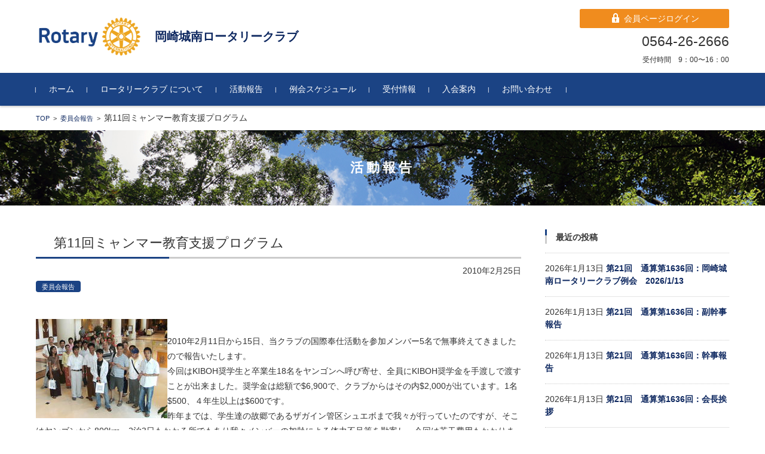

--- FILE ---
content_type: text/html; charset=UTF-8
request_url: https://okazaki-johnan-rc.net/committee/390/
body_size: 54800
content:


<!DOCTYPE html>
<html lang="ja">
<head>

<meta charset="UTF-8">
<meta name="viewport" content="width=device-width, initial-scale=1">
<link rel="profile" href="http://gmpg.org/xfn/11">
<link rel="pingback" href="https://okazaki-johnan-rc.net/wordpress/xmlrpc.php" />
<link rel="stylesheet" href="https://stackpath.bootstrapcdn.com/bootstrap/4.1.3/css/bootstrap.min.css" integrity="sha384-MCw98/SFnGE8fJT3GXwEOngsV7Zt27NXFoaoApmYm81iuXoPkFOJwJ8ERdknLPMO" crossorigin="anonymous">

<!-- Global site tag (gtag.js) - Google Analytics -->
<script async src="https://www.googletagmanager.com/gtag/js?id=G-G2DKSLB016"></script>
<script>
  window.dataLayer = window.dataLayer || [];
  function gtag(){dataLayer.push(arguments);}
  gtag('js', new Date());

  gtag('config', 'G-G2DKSLB016');
</script>

	
	
	
	<title>第11回ミャンマー教育支援プログラム &#8211; 岡崎城南ロータリークラブ</title>
<meta name='robots' content='max-image-preview:large' />
	<style>img:is([sizes="auto" i], [sizes^="auto," i]) { contain-intrinsic-size: 3000px 1500px }</style>
	<link rel="alternate" type="application/rss+xml" title="岡崎城南ロータリークラブ &raquo; フィード" href="https://okazaki-johnan-rc.net/feed/" />
<link rel="alternate" type="application/rss+xml" title="岡崎城南ロータリークラブ &raquo; コメントフィード" href="https://okazaki-johnan-rc.net/comments/feed/" />
<script type="text/javascript">
/* <![CDATA[ */
window._wpemojiSettings = {"baseUrl":"https:\/\/s.w.org\/images\/core\/emoji\/16.0.1\/72x72\/","ext":".png","svgUrl":"https:\/\/s.w.org\/images\/core\/emoji\/16.0.1\/svg\/","svgExt":".svg","source":{"concatemoji":"https:\/\/okazaki-johnan-rc.net\/wordpress\/wp-includes\/js\/wp-emoji-release.min.js?ver=6.8.3"}};
/*! This file is auto-generated */
!function(s,n){var o,i,e;function c(e){try{var t={supportTests:e,timestamp:(new Date).valueOf()};sessionStorage.setItem(o,JSON.stringify(t))}catch(e){}}function p(e,t,n){e.clearRect(0,0,e.canvas.width,e.canvas.height),e.fillText(t,0,0);var t=new Uint32Array(e.getImageData(0,0,e.canvas.width,e.canvas.height).data),a=(e.clearRect(0,0,e.canvas.width,e.canvas.height),e.fillText(n,0,0),new Uint32Array(e.getImageData(0,0,e.canvas.width,e.canvas.height).data));return t.every(function(e,t){return e===a[t]})}function u(e,t){e.clearRect(0,0,e.canvas.width,e.canvas.height),e.fillText(t,0,0);for(var n=e.getImageData(16,16,1,1),a=0;a<n.data.length;a++)if(0!==n.data[a])return!1;return!0}function f(e,t,n,a){switch(t){case"flag":return n(e,"\ud83c\udff3\ufe0f\u200d\u26a7\ufe0f","\ud83c\udff3\ufe0f\u200b\u26a7\ufe0f")?!1:!n(e,"\ud83c\udde8\ud83c\uddf6","\ud83c\udde8\u200b\ud83c\uddf6")&&!n(e,"\ud83c\udff4\udb40\udc67\udb40\udc62\udb40\udc65\udb40\udc6e\udb40\udc67\udb40\udc7f","\ud83c\udff4\u200b\udb40\udc67\u200b\udb40\udc62\u200b\udb40\udc65\u200b\udb40\udc6e\u200b\udb40\udc67\u200b\udb40\udc7f");case"emoji":return!a(e,"\ud83e\udedf")}return!1}function g(e,t,n,a){var r="undefined"!=typeof WorkerGlobalScope&&self instanceof WorkerGlobalScope?new OffscreenCanvas(300,150):s.createElement("canvas"),o=r.getContext("2d",{willReadFrequently:!0}),i=(o.textBaseline="top",o.font="600 32px Arial",{});return e.forEach(function(e){i[e]=t(o,e,n,a)}),i}function t(e){var t=s.createElement("script");t.src=e,t.defer=!0,s.head.appendChild(t)}"undefined"!=typeof Promise&&(o="wpEmojiSettingsSupports",i=["flag","emoji"],n.supports={everything:!0,everythingExceptFlag:!0},e=new Promise(function(e){s.addEventListener("DOMContentLoaded",e,{once:!0})}),new Promise(function(t){var n=function(){try{var e=JSON.parse(sessionStorage.getItem(o));if("object"==typeof e&&"number"==typeof e.timestamp&&(new Date).valueOf()<e.timestamp+604800&&"object"==typeof e.supportTests)return e.supportTests}catch(e){}return null}();if(!n){if("undefined"!=typeof Worker&&"undefined"!=typeof OffscreenCanvas&&"undefined"!=typeof URL&&URL.createObjectURL&&"undefined"!=typeof Blob)try{var e="postMessage("+g.toString()+"("+[JSON.stringify(i),f.toString(),p.toString(),u.toString()].join(",")+"));",a=new Blob([e],{type:"text/javascript"}),r=new Worker(URL.createObjectURL(a),{name:"wpTestEmojiSupports"});return void(r.onmessage=function(e){c(n=e.data),r.terminate(),t(n)})}catch(e){}c(n=g(i,f,p,u))}t(n)}).then(function(e){for(var t in e)n.supports[t]=e[t],n.supports.everything=n.supports.everything&&n.supports[t],"flag"!==t&&(n.supports.everythingExceptFlag=n.supports.everythingExceptFlag&&n.supports[t]);n.supports.everythingExceptFlag=n.supports.everythingExceptFlag&&!n.supports.flag,n.DOMReady=!1,n.readyCallback=function(){n.DOMReady=!0}}).then(function(){return e}).then(function(){var e;n.supports.everything||(n.readyCallback(),(e=n.source||{}).concatemoji?t(e.concatemoji):e.wpemoji&&e.twemoji&&(t(e.twemoji),t(e.wpemoji)))}))}((window,document),window._wpemojiSettings);
/* ]]> */
</script>
<style id='wp-emoji-styles-inline-css' type='text/css'>

	img.wp-smiley, img.emoji {
		display: inline !important;
		border: none !important;
		box-shadow: none !important;
		height: 1em !important;
		width: 1em !important;
		margin: 0 0.07em !important;
		vertical-align: -0.1em !important;
		background: none !important;
		padding: 0 !important;
	}
</style>
<link rel='stylesheet' id='contact-form-7-css' href='https://okazaki-johnan-rc.net/wordpress/wp-content/plugins/contact-form-7/includes/css/styles.css?ver=6.1.1' type='text/css' media='all' />
<link rel='stylesheet' id='fsvbasic-style-css' href='https://okazaki-johnan-rc.net/wordpress/wp-content/themes/fsvbasic/style.css?ver=6.8.3' type='text/css' media='all' />
<link rel='stylesheet' id='jquery-bxslider-styles-css' href='https://okazaki-johnan-rc.net/wordpress/wp-content/themes/fsvbasic/css/jquery.bxslider.css?ver=6.8.3' type='text/css' media='all' />
<link rel='stylesheet' id='fsvbasic-overwrite-css' href='https://okazaki-johnan-rc.net/wordpress/wp-content/themes/fsvbasic/css/overwrite.css?ver=6.8.3' type='text/css' media='all' />
<link rel='stylesheet' id='lightbox.min-css' href='https://okazaki-johnan-rc.net/wordpress/wp-content/themes/fsvbasic/css/lightbox.min.css?ver=6.8.3' type='text/css' media='all' />
<link rel='stylesheet' id='dashicons-css' href='https://okazaki-johnan-rc.net/wordpress/wp-includes/css/dashicons.min.css?ver=6.8.3' type='text/css' media='all' />
<script type="text/javascript" src="https://okazaki-johnan-rc.net/wordpress/wp-includes/js/jquery/jquery.min.js?ver=3.7.1" id="jquery-core-js"></script>
<script type="text/javascript" src="https://okazaki-johnan-rc.net/wordpress/wp-includes/js/jquery/jquery-migrate.min.js?ver=3.4.1" id="jquery-migrate-js"></script>
<script type="text/javascript" src="https://okazaki-johnan-rc.net/wordpress/wp-content/themes/fsvbasic/js/jquery.bxslider.min.js?ver=1" id="jquery-bxslider-js"></script>
<script type="text/javascript" src="https://okazaki-johnan-rc.net/wordpress/wp-content/themes/fsvbasic/js/responsive.js?ver=1" id="jquery-responsive-js"></script>
<script type="text/javascript" src="https://okazaki-johnan-rc.net/wordpress/wp-content/themes/fsvbasic/js/lightbox.min.js?ver=1" id="lightbox-js"></script>
<link rel="https://api.w.org/" href="https://okazaki-johnan-rc.net/wp-json/" /><link rel="alternate" title="JSON" type="application/json" href="https://okazaki-johnan-rc.net/wp-json/wp/v2/posts/390" /><link rel="EditURI" type="application/rsd+xml" title="RSD" href="https://okazaki-johnan-rc.net/wordpress/xmlrpc.php?rsd" />
<meta name="generator" content="WordPress 6.8.3" />
<link rel="canonical" href="https://okazaki-johnan-rc.net/committee/390/" />
<link rel='shortlink' href='https://okazaki-johnan-rc.net/?p=390' />
<link rel="alternate" title="oEmbed (JSON)" type="application/json+oembed" href="https://okazaki-johnan-rc.net/wp-json/oembed/1.0/embed?url=https%3A%2F%2Fokazaki-johnan-rc.net%2Fcommittee%2F390%2F" />
<link rel="alternate" title="oEmbed (XML)" type="text/xml+oembed" href="https://okazaki-johnan-rc.net/wp-json/oembed/1.0/embed?url=https%3A%2F%2Fokazaki-johnan-rc.net%2Fcommittee%2F390%2F&#038;format=xml" />

<style type="text/css">
/* Main Color */
#header-nav-area,
.nav-previous a::before,
.nav-next a::after,
.page-links > span,
.main-content-header .main-content-title::before,
.topmain-widget-area .widget-title::after,
.post-sitemap-list .widget-title::after,
.sidebar-left .widget-title::after,
.sidebar-right .widget-title::after,
.comments-title::after,
.comment-reply-title::after,
.widget_rss .widget-title .rss-widget-icon-link::after,
#wp-calendar caption,
#wp-calendar tfoot #prev a::before,
#wp-calendar tfoot #next a::before,
.widget_archive select[name=archive-dropdown],
.widget_categories select.postform,
.footer-copy-area,
a[rel*="category"],
#pagetop {
	background-color:;
}

#site-navigation ul li a:hover,
.menu-load-button a,
#header-menu-button button span,
.hw_link1 a::before,
.hw_link2 a::before,
.post-sitemap-list ul li::before,
.widget_archive ul li::before,
.widget_categories ul li::before,
.widget_nav_menu ul li::before,
.widget_pages ul li::before,
.widget_meta ul li::before,
.post-sitemap-list .children li::before,
.widget_nav_menu .sub-menu li::before,
.widget_pages .children li::before,
.widget_categories .children li::before,
#searchform::before {
	color:;
}

input[type="text"],
input[type="password"],
input[type="search"],
input[type="tel"],
input[type="url"],
input[type="email"],
input[type="number"],
textarea,
.site-header-area,
.page-links > span {
	border-color:;
}
/* Link Color */
a {
	color:;
}
/* Sub Light Color */
#site-navigation ul li a:hover,
input[type="text"],
input[type="password"],
input[type="search"],
input[type="tel"],
input[type="url"],
input[type="email"],
input[type="number"],
textarea {
	background-color:;
}

#wp-calendar td,
.topmain-welcome-area th,
.textwidget th,
.entry-content th,
.comment-content th,
.widget_framedtext {
	background-color:;
}
/* Main Text Color */
del,
body,
.meta-postdate a,
.page-links > a,
.main-content-header .main-content-title,
.topmain-widget-area .widget-title,
.widget_rss .widget-title .rsswidget,
.widget_framedtext .widget-title,
.topmain-welcome-area th a,
.textwidget th a,
.entry-content th a,
.comment-content th a {
	color:;
}
/* Line & Icon Color */
.mu_register h2,
.widget_recent_comments ul li::before,
.tagcloud a::before {
    color:;
}

hr,
a[rel*="tag"],
.page-links > a:hover,
.post-author {
	background-color:;
}

button,
input,
select,
textarea,
.header-title-only,
.header-title-area,
.header-image-area,
.main-content-area,
.topmain-welcome-area abbr,
.textwidget abbr,
.entry-content abbr,
.comment-content abbr,
.topmain-welcome-area dfn,
.textwidget dfn,
.entry-content dfn,
.comment-content dfn,
.topmain-welcome-area acronym,
.textwidget acronym,
.entry-content acronym,
.comment-content acronym,
.topmain-welcome-area table,
.textwidget table,
.entry-content table,
.comment-content table,
.topmain-welcome-area th,
.textwidget th,
.entry-content th,
.comment-content th,
.topmain-welcome-area td,
.textwidget td,
.entry-content td,
.comment-content td,
.page-links > a,
.nav-single,
.nav-previous a,
.nav-next a,
.comments-title,
.comment-reply-title,
article.comment,
.comment .children,
.nocomments,
.archive-post,
.widget,
.widget-title,
.post-sitemap-list .widget-title,
.post-sitemap-list ul li,
.widget_archive ul li,
.widget_categories ul li,
.widget_nav_menu ul li,
.widget_pages ul li,
.widget_meta ul li,
.widget_recent_entries ul li,
.widget_rss ul li,
.widget_recent_comments ul li,
.widget_tagposts ul li,
.widget_tagpages ul li,
.widget_catposts ul li,
.hw_link1,
.hw_link2,
.hw_link2 a,
.post-sitemap-list .children,
.widget_nav_menu .sub-menu,
.widget_pages .children,
.widget_categories .children,
.topmain-welcome-area pre,
.textwidget pre,
.entry-content pre,
.comment-content pre,
.main-content-header .main-content-title,
.topmain-widget-area .widget-title,
.post-sitemap-list .widget-title,
.sidebar-left .widget-title,
.sidebar-right .widget-title,
.comments-title,
.comment-reply-title {
	border-color:;
}
#wp-calendar th {
	background-color:;
}

#site-navigation ul li a,
a[rel*="category"],
a[rel*="tag"],
.page-links > span,
.nav-previous a::before,
.nav-next a::after,
.post-author,
.widget_rss .widget-title .rss-widget-icon-link::after,
.widget_archive select[name=archive-dropdown],
.widget_categories select.postform,
#wp-calendar caption,
#wp-calendar tfoot #prev a::before,
#wp-calendar tfoot #next a::before,
.footer-copy-area .footer-copy,
.footer-copy-area .footer-copy a,
#pagetop {
	color:;
}

#site-navigation div.menu,
#site-navigation ul li,
div.attachment img,
.wp-caption img,
img.main-tile,
img.alignleft,
img.alignright,
img.aligncenter,
img.alignnone,
.archive-post img {
	border-color:;
}
.topmain-welcome-area {
	background-image: radial-gradient( 20%, transparent 20%),radial-gradient( 20%, transparent 20%);
}

@-moz-document url-prefix() {

	.topmain-welcome-area{
		background-image: radial-gradient( 10%, transparent 10%),radial-gradient( 10%, transparent 10%);
	}

}
@media screen and (min-width:786px) {
	/* Main Color */
	#site-navigation div.menu > ul > li:hover li:hover > a,
	#site-navigation ul li:hover ul li ul li:hover > a  {
		color:;
	}

	.topmain-widget-area .widget_tagposts ul li .ex_tag_button,
	.topmain-widget-area .widget_tagpages ul li .ex_tag_button {
		background-color:;
	}

	#site-navigation ul li ul li a {
		border-color:;
	}
	/* Link Color */
	#site-navigation div.menu > ul > li:hover > a,
	#site-navigation ul li ul li ul li a,
	#site-navigation div.menu > ul > li:hover > ul > li {
		background-color:;
	}
	/* Sub Light Color */
	#site-navigation div.menu > ul > li:hover li:hover > a,
	#site-navigation ul li:hover ul li ul li:hover > a  {
		background-color:;
	}
	.footer-widget-area {
		background-color:;
	}
	.comments-area,
	.article-group,
	.post-sitemap-list ul,
	.widget_archive ul,
	.widget_categories ul,
	.widget_nav_menu ul,
	.widget_pages ul,
	.widget_meta ul,
	.widget_recent_entries ul,
	.widget_rss ul,
	.widget_recent_comments ul,
	.widget_tagposts ul,
	.widget_tagpages ul,
	.widget_catposts ul,
	.post-sitemap-list ul li:last-child,
	.widget_archive ul li:last-child,
	.widget_categories ul li:last-child,
	.widget_nav_menu ul li:last-child,
	.widget_pages ul li:last-child,
	.widget_meta ul li:last-child,
	.widget_recent_entries ul li:last-child,
	.widget_rss ul li:last-child,
	.widget_recent_comments ul li:last-child,
	.widget_tagposts ul li:last-child,
	.widget_tagpages ul li:last-child,
	.widget_catposts ul li:last-child,
	#footer-widget-area-1,
	#footer-widget-area-2,
	.widget_framedtext {
		border-color:;
	}
	#site-navigation div.menu > ul > li:hover > a,
	#site-navigation div.menu > ul > li::before,
	#site-navigation div.menu > ul > li:last-child::after,
	.topmain-widget-area .widget_tagposts ul li .ex_tag_button a,
	.topmain-widget-area .widget_tagpages ul li .ex_tag_button a {
		color:;
	}
}
</style>
<link rel="icon" href="https://okazaki-johnan-rc.net/wordpress/wp-content/uploads/2021/07/cropped-logo-1-32x32.png" sizes="32x32" />
<link rel="icon" href="https://okazaki-johnan-rc.net/wordpress/wp-content/uploads/2021/07/cropped-logo-1-192x192.png" sizes="192x192" />
<link rel="apple-touch-icon" href="https://okazaki-johnan-rc.net/wordpress/wp-content/uploads/2021/07/cropped-logo-1-180x180.png" />
<meta name="msapplication-TileImage" content="https://okazaki-johnan-rc.net/wordpress/wp-content/uploads/2021/07/cropped-logo-1-270x270.png" />


</head>

<body class="wp-singular post-template-default single single-post postid-390 single-format-standard wp-theme-fsvbasic column-2r custom-background-white">

<div id="layout">

<div id="page">

<div id="masthead" class="site-header-area" role="banner">

<div class="component-inner">

<div id="header-menu-button" class="menu-load-button">

<button id="button-toggle-menu">MENU<span class="dashicons dashicons-menu"></span></button>

</div><!-- #header-menu-button -->


<div id="header-title-area" class="header-title-area">
<a href="https://okazaki-johnan-rc.net/" rel="home"><img src="https://okazaki-johnan-rc.net/wordpress/wp-content/themes/fsvbasic/images/logo.png" class="site-title-img"></a>

<p class="site-title"><a href="https://okazaki-johnan-rc.net/" rel="home">岡崎城南ロータリークラブ</a></p>


</div><!-- #header-title-area -->

<div id="header-widget-area">


<p class="btn_h">
<a href="http://okazaki-johnan-rc.net/member/"><span><span class="dashicons dashicons-lock"></span> 会員ページログイン</span></a></p>

<p class="hw_text_large">0564-26-2666</p>
	<p class="hw_text">受付時間　9：00〜16：00</p>
</div><!-- #header-widget-area -->

</div><!-- .component-inner -->

</div><!-- #masthead -->

<div id="header-nav-area" class="navigation-area clear">

<div class="component-inner clear">

<a class="assistive-text" href="#content">コンテンツに移動</a>

<nav id="site-navigation" class="main-navigation" role="navigation">

<div class="menu"><ul id="menu-%e3%83%98%e3%83%83%e3%83%80%e3%83%bc" class="menu"><li id="menu-item-240" class="menu-item menu-item-type-custom menu-item-object-custom menu-item-home menu-item-240"><a href="https://okazaki-johnan-rc.net/">ホーム</a></li>
<li id="menu-item-101" class="menu-item menu-item-type-post_type menu-item-object-page menu-item-101"><a href="https://okazaki-johnan-rc.net/about/">ロータリークラブ について</a></li>
<li id="menu-item-100" class="menu-item menu-item-type-post_type menu-item-object-page menu-item-100"><a href="https://okazaki-johnan-rc.net/reports/">活動報告</a></li>
<li id="menu-item-99" class="menu-item menu-item-type-post_type menu-item-object-page menu-item-99"><a href="https://okazaki-johnan-rc.net/schedule/">例会スケジュール</a></li>
<li id="menu-item-98" class="menu-item menu-item-type-post_type menu-item-object-page menu-item-98"><a href="https://okazaki-johnan-rc.net/reception/">受付情報</a></li>
<li id="menu-item-97" class="menu-item menu-item-type-post_type menu-item-object-page menu-item-97"><a href="https://okazaki-johnan-rc.net/join/">入会案内</a></li>
<li id="menu-item-96" class="menu-item menu-item-type-post_type menu-item-object-page menu-item-96"><a href="https://okazaki-johnan-rc.net/contact/">お問い合わせ</a></li>
</ul></div>
</nav><!-- #site-navigation -->

</div><!-- .component-inner -->

</div><!-- #header-nav-area -->


<div id="main" class="main-content-area">
<div class="component-inner">
	
<div id="breadcrumb" class="main-breadcrumb">

<a href="https://okazaki-johnan-rc.net/" title="岡崎城南ロータリークラブ" rel="home">TOP</a>


		&nbsp;&gt;&nbsp;&nbsp;<a href="https://okazaki-johnan-rc.net/report/committee/">委員会報告</a>

		&nbsp;&gt;&nbsp;&nbsp;<span class="currentpage">第11回ミャンマー教育支援プログラム</span>

	
</div><!-- #breadcrumb -->

	</div>
<header class="main-content-header">

<h1 class="main-content-title">活動報告</h1>

</header><!-- .main-content-header -->
	
<div class="component-inner">

<div id="wrapbox" class="main-content-wrap">

<div id="primary" class="main-content-site" role="main">



<article id="post-390" class="individual-post post-390 post type-post status-publish format-standard hentry category-committee">

<header class="main-content-header">

<h1 class="post-title">第11回ミャンマー教育支援プログラム</h1>

<div class="entry-meta">

<p class="meta-postdate"><a href="https://okazaki-johnan-rc.net/committee/390/" title="10:54 AM" rel="bookmark"><time class="entry-date" datetime="2010-02-25T10:54:25+09:00">2010年2月25日</time></a></p><ul class="post-categories">
	<li><a href="https://okazaki-johnan-rc.net/report/committee/" rel="category tag">委員会報告</a></li></ul><span class="by-author"> by <span class="author vcard"><a class="url fn n" href="https://okazaki-johnan-rc.net/author/admin/" title="admin のすべての投稿を表示" rel="author">admin</a></span>.</span><div class="clear"></div>

</div><!-- .entry-meta -->

</header><!-- .main-content-header -->

<div class="entry-content">
	<p><a href="https://okazaki-johnan-rc.net/wordpress/wp-content/themes/fsvbasic/images/backup/wcsreport/DSCF0217.jpg"><img decoding="async" alt="DSCF0217.jpg" src="https://okazaki-johnan-rc.net/wordpress/wp-content/themes/fsvbasic/images/backup/wcsreport/DSCF0217-thumb.jpg" width="220" height="166" align="left" /></a><br />
2010年2月11日から15日、当クラブの国際奉仕活動を参加メンバー5名で無事終えてきましたので報告いたします。<br />
今回はKIBOH奨学生と卒業生18名をヤンゴンへ呼び寄せ、全員にKIBOH奨学金を手渡しで渡すことが出来ました。奨学金は総額で$6,900で、クラブからはその内$2,000が出ています。1名$500、４年生以上は$600です。<br />
昨年までは、学生達の故郷であるザガイン管区シュエボまで我々が行っていたのですが、そこはヤンゴンから800km、2泊3日もかかる所でもあり我々メンバーの加齢による体力不足等を勘案し、今回は若干費用もかかりましたが旧首都ヤンゴンに学生を招待しました。<br />
学生達は逆にヤンゴンへ来ることも楽しみにしていたようで高速バスで13時間も揺られながら楽しく来たようです。<br />
また、各学生の担当スポンサーの好意により本年で学生・卒業生全員にデジタルカメラを渡すことが出来ました。これで医学研修などに役立つことと思います。なお学生達はこのデジタルカメラには大変喜び、撮影操作などすぐに習得し、ＩＴ関係には強いようです。<br />
併せて、メンバーより募金でいただいた72,000円の図書購入費は、ヤンゴンで約800冊の図書が購入でき、今までに建設した5館の図書館KIBOHへ寄贈しました。尚、ご存じとは思いますが念のために、ミャンマーは軍事政権の国ですが当クラブの国際奉仕活動は、この軍事政権を支援しているのではなく、政治とは関係なく民間レベルの支援で我々の資金はその政権には全く渡っていないことを確認しています。以上、メンバー各位のご支援ご協力に感謝し、報告といたします。</p>
	
	
	
	
	
	
	
	
</div><!-- .entry-content -->

<div class="clear"></div>

<nav class="nav-single">

<div class="nav-previous"><a href="https://okazaki-johnan-rc.net/meeting/6635/" rel="prev">前の記事</a></div><!-- .nav-previous -->

<div class="nav-next"><a href="https://okazaki-johnan-rc.net/committee/391/" rel="next">次の記事</a></div><!-- .nav-next -->

</nav><!-- .nav-single -->

</article><!-- #post -->




</div><!-- #primary -->


</div><!-- #wrapbox -->


<div id="tertiary" class="sidebar-right">




		<aside id="recent-posts-8" class="widget widget_recent_entries">
		<h3 class="widget-title">最近の投稿</h3>
		<ul>
											<li>
					<a href="https://okazaki-johnan-rc.net/meeting/18835/">第21回　通算第1636回：岡崎城南ロータリークラブ例会　2026/1/13</a>
											<span class="post-date">2026年1月13日</span>
									</li>
											<li>
					<a href="https://okazaki-johnan-rc.net/news/18850/">第21回　通算第1636回：副幹事報告</a>
											<span class="post-date">2026年1月13日</span>
									</li>
											<li>
					<a href="https://okazaki-johnan-rc.net/organizer/18837/">第21回　通算第1636回：幹事報告</a>
											<span class="post-date">2026年1月13日</span>
									</li>
											<li>
					<a href="https://okazaki-johnan-rc.net/chairman/18839/">第21回　通算第1636回：会長挨拶</a>
											<span class="post-date">2026年1月13日</span>
									</li>
											<li>
					<a href="https://okazaki-johnan-rc.net/%e5%89%af%e5%b9%b9%e4%ba%8b%e5%a0%b1%e5%91%8a/18846/">第20回　通算第1635回：副幹事報告</a>
											<span class="post-date">2026年1月9日</span>
									</li>
					</ul>

		</aside><aside id="categories-5" class="widget widget_categories"><h3 class="widget-title">カテゴリー</h3>
			<ul>
					<li class="cat-item cat-item-1"><a href="https://okazaki-johnan-rc.net/report/news/">お知らせ <span class="articles_count">(11)</span></a>
</li>
	<li class="cat-item cat-item-51"><a href="https://okazaki-johnan-rc.net/report/%e3%82%ac%e3%83%90%e3%83%8a%e3%83%bc%e6%9c%88%e4%bf%a1/">ガバナー月信 <span class="articles_count">(89)</span></a>
</li>
	<li class="cat-item cat-item-52"><a href="https://okazaki-johnan-rc.net/report/%e3%83%8f%e3%82%a4%e3%83%a9%e3%82%a4%e3%83%88%e3%82%88%e3%81%ad%e3%82%84%e3%81%be/">ハイライトよねやま <span class="articles_count">(8)</span></a>
</li>
	<li class="cat-item cat-item-3"><a href="https://okazaki-johnan-rc.net/report/chairman/">会長報告 <span class="articles_count">(463)</span></a>
</li>
	<li class="cat-item cat-item-57"><a href="https://okazaki-johnan-rc.net/report/%e4%bc%9a%e9%95%b7%e5%b9%b9%e4%ba%8b%e6%87%87%e8%ab%87%e4%bc%9a/">会長幹事懇談会 <span class="articles_count">(1)</span></a>
</li>
	<li class="cat-item cat-item-50"><a href="https://okazaki-johnan-rc.net/report/meeting/">例会報告 <span class="articles_count">(777)</span></a>
</li>
	<li class="cat-item cat-item-58"><a href="https://okazaki-johnan-rc.net/report/%e5%89%af%e4%bc%9a%e9%95%b7%e5%a0%b1%e5%91%8a/">副会長報告 <span class="articles_count">(1)</span></a>
</li>
	<li class="cat-item cat-item-49"><a href="https://okazaki-johnan-rc.net/report/%e5%89%af%e5%b9%b9%e4%ba%8b%e5%a0%b1%e5%91%8a/">副幹事報告 <span class="articles_count">(93)</span></a>
</li>
	<li class="cat-item cat-item-6"><a href="https://okazaki-johnan-rc.net/report/club/">同好会報告 <span class="articles_count">(21)</span></a>
</li>
	<li class="cat-item cat-item-5"><a href="https://okazaki-johnan-rc.net/report/committee/">委員会報告 <span class="articles_count">(115)</span></a>
</li>
	<li class="cat-item cat-item-4"><a href="https://okazaki-johnan-rc.net/report/organizer/">幹事報告 <span class="articles_count">(489)</span></a>
</li>
	<li class="cat-item cat-item-56"><a href="https://okazaki-johnan-rc.net/report/%e8%b2%a1%e5%9b%a3%e5%ae%a4news/">財団室NEWS <span class="articles_count">(4)</span></a>
</li>
			</ul>

			</aside><aside id="archives-3" class="widget widget_archive"><h3 class="widget-title">アーカイブ</h3>		<label class="screen-reader-text" for="archives-dropdown-3">アーカイブ</label>
		<select id="archives-dropdown-3" name="archive-dropdown">
			
			<option value="">月を選択</option>
				<option value='https://okazaki-johnan-rc.net/date/2026/01/'> 2026年1月 &nbsp;(8)</option>
	<option value='https://okazaki-johnan-rc.net/date/2025/12/'> 2025年12月 &nbsp;(9)</option>
	<option value='https://okazaki-johnan-rc.net/date/2025/11/'> 2025年11月 &nbsp;(9)</option>
	<option value='https://okazaki-johnan-rc.net/date/2025/10/'> 2025年10月 &nbsp;(9)</option>
	<option value='https://okazaki-johnan-rc.net/date/2025/09/'> 2025年9月 &nbsp;(9)</option>
	<option value='https://okazaki-johnan-rc.net/date/2025/08/'> 2025年8月 &nbsp;(9)</option>
	<option value='https://okazaki-johnan-rc.net/date/2025/07/'> 2025年7月 &nbsp;(12)</option>
	<option value='https://okazaki-johnan-rc.net/date/2025/06/'> 2025年6月 &nbsp;(11)</option>
	<option value='https://okazaki-johnan-rc.net/date/2025/05/'> 2025年5月 &nbsp;(8)</option>
	<option value='https://okazaki-johnan-rc.net/date/2025/04/'> 2025年4月 &nbsp;(12)</option>
	<option value='https://okazaki-johnan-rc.net/date/2025/03/'> 2025年3月 &nbsp;(11)</option>
	<option value='https://okazaki-johnan-rc.net/date/2025/02/'> 2025年2月 &nbsp;(7)</option>
	<option value='https://okazaki-johnan-rc.net/date/2025/01/'> 2025年1月 &nbsp;(11)</option>
	<option value='https://okazaki-johnan-rc.net/date/2024/12/'> 2024年12月 &nbsp;(9)</option>
	<option value='https://okazaki-johnan-rc.net/date/2024/11/'> 2024年11月 &nbsp;(10)</option>
	<option value='https://okazaki-johnan-rc.net/date/2024/10/'> 2024年10月 &nbsp;(9)</option>
	<option value='https://okazaki-johnan-rc.net/date/2024/09/'> 2024年9月 &nbsp;(8)</option>
	<option value='https://okazaki-johnan-rc.net/date/2024/08/'> 2024年8月 &nbsp;(6)</option>
	<option value='https://okazaki-johnan-rc.net/date/2024/07/'> 2024年7月 &nbsp;(12)</option>
	<option value='https://okazaki-johnan-rc.net/date/2024/06/'> 2024年6月 &nbsp;(12)</option>
	<option value='https://okazaki-johnan-rc.net/date/2024/05/'> 2024年5月 &nbsp;(8)</option>
	<option value='https://okazaki-johnan-rc.net/date/2024/04/'> 2024年4月 &nbsp;(12)</option>
	<option value='https://okazaki-johnan-rc.net/date/2024/03/'> 2024年3月 &nbsp;(9)</option>
	<option value='https://okazaki-johnan-rc.net/date/2024/02/'> 2024年2月 &nbsp;(6)</option>
	<option value='https://okazaki-johnan-rc.net/date/2024/01/'> 2024年1月 &nbsp;(9)</option>
	<option value='https://okazaki-johnan-rc.net/date/2023/12/'> 2023年12月 &nbsp;(9)</option>
	<option value='https://okazaki-johnan-rc.net/date/2023/11/'> 2023年11月 &nbsp;(7)</option>
	<option value='https://okazaki-johnan-rc.net/date/2023/10/'> 2023年10月 &nbsp;(9)</option>
	<option value='https://okazaki-johnan-rc.net/date/2023/09/'> 2023年9月 &nbsp;(9)</option>
	<option value='https://okazaki-johnan-rc.net/date/2023/08/'> 2023年8月 &nbsp;(8)</option>
	<option value='https://okazaki-johnan-rc.net/date/2023/07/'> 2023年7月 &nbsp;(9)</option>
	<option value='https://okazaki-johnan-rc.net/date/2023/06/'> 2023年6月 &nbsp;(9)</option>
	<option value='https://okazaki-johnan-rc.net/date/2023/05/'> 2023年5月 &nbsp;(8)</option>
	<option value='https://okazaki-johnan-rc.net/date/2023/04/'> 2023年4月 &nbsp;(11)</option>
	<option value='https://okazaki-johnan-rc.net/date/2023/03/'> 2023年3月 &nbsp;(11)</option>
	<option value='https://okazaki-johnan-rc.net/date/2023/02/'> 2023年2月 &nbsp;(6)</option>
	<option value='https://okazaki-johnan-rc.net/date/2023/01/'> 2023年1月 &nbsp;(9)</option>
	<option value='https://okazaki-johnan-rc.net/date/2022/12/'> 2022年12月 &nbsp;(9)</option>
	<option value='https://okazaki-johnan-rc.net/date/2022/11/'> 2022年11月 &nbsp;(14)</option>
	<option value='https://okazaki-johnan-rc.net/date/2022/10/'> 2022年10月 &nbsp;(8)</option>
	<option value='https://okazaki-johnan-rc.net/date/2022/09/'> 2022年9月 &nbsp;(11)</option>
	<option value='https://okazaki-johnan-rc.net/date/2022/08/'> 2022年8月 &nbsp;(12)</option>
	<option value='https://okazaki-johnan-rc.net/date/2022/07/'> 2022年7月 &nbsp;(12)</option>
	<option value='https://okazaki-johnan-rc.net/date/2022/06/'> 2022年6月 &nbsp;(12)</option>
	<option value='https://okazaki-johnan-rc.net/date/2022/05/'> 2022年5月 &nbsp;(16)</option>
	<option value='https://okazaki-johnan-rc.net/date/2022/04/'> 2022年4月 &nbsp;(12)</option>
	<option value='https://okazaki-johnan-rc.net/date/2022/03/'> 2022年3月 &nbsp;(14)</option>
	<option value='https://okazaki-johnan-rc.net/date/2022/02/'> 2022年2月 &nbsp;(10)</option>
	<option value='https://okazaki-johnan-rc.net/date/2022/01/'> 2022年1月 &nbsp;(7)</option>
	<option value='https://okazaki-johnan-rc.net/date/2021/12/'> 2021年12月 &nbsp;(8)</option>
	<option value='https://okazaki-johnan-rc.net/date/2021/11/'> 2021年11月 &nbsp;(8)</option>
	<option value='https://okazaki-johnan-rc.net/date/2021/10/'> 2021年10月 &nbsp;(7)</option>
	<option value='https://okazaki-johnan-rc.net/date/2021/09/'> 2021年9月 &nbsp;(3)</option>
	<option value='https://okazaki-johnan-rc.net/date/2021/08/'> 2021年8月 &nbsp;(7)</option>
	<option value='https://okazaki-johnan-rc.net/date/2021/07/'> 2021年7月 &nbsp;(2)</option>
	<option value='https://okazaki-johnan-rc.net/date/2021/06/'> 2021年6月 &nbsp;(15)</option>
	<option value='https://okazaki-johnan-rc.net/date/2021/04/'> 2021年4月 &nbsp;(11)</option>
	<option value='https://okazaki-johnan-rc.net/date/2021/03/'> 2021年3月 &nbsp;(4)</option>
	<option value='https://okazaki-johnan-rc.net/date/2021/01/'> 2021年1月 &nbsp;(3)</option>
	<option value='https://okazaki-johnan-rc.net/date/2020/12/'> 2020年12月 &nbsp;(3)</option>
	<option value='https://okazaki-johnan-rc.net/date/2020/11/'> 2020年11月 &nbsp;(6)</option>
	<option value='https://okazaki-johnan-rc.net/date/2020/10/'> 2020年10月 &nbsp;(15)</option>
	<option value='https://okazaki-johnan-rc.net/date/2020/09/'> 2020年9月 &nbsp;(12)</option>
	<option value='https://okazaki-johnan-rc.net/date/2020/08/'> 2020年8月 &nbsp;(9)</option>
	<option value='https://okazaki-johnan-rc.net/date/2020/07/'> 2020年7月 &nbsp;(12)</option>
	<option value='https://okazaki-johnan-rc.net/date/2020/06/'> 2020年6月 &nbsp;(3)</option>
	<option value='https://okazaki-johnan-rc.net/date/2020/05/'> 2020年5月 &nbsp;(1)</option>
	<option value='https://okazaki-johnan-rc.net/date/2020/02/'> 2020年2月 &nbsp;(3)</option>
	<option value='https://okazaki-johnan-rc.net/date/2020/01/'> 2020年1月 &nbsp;(3)</option>
	<option value='https://okazaki-johnan-rc.net/date/2019/12/'> 2019年12月 &nbsp;(4)</option>
	<option value='https://okazaki-johnan-rc.net/date/2019/11/'> 2019年11月 &nbsp;(8)</option>
	<option value='https://okazaki-johnan-rc.net/date/2019/10/'> 2019年10月 &nbsp;(5)</option>
	<option value='https://okazaki-johnan-rc.net/date/2019/09/'> 2019年9月 &nbsp;(3)</option>
	<option value='https://okazaki-johnan-rc.net/date/2019/08/'> 2019年8月 &nbsp;(3)</option>
	<option value='https://okazaki-johnan-rc.net/date/2019/07/'> 2019年7月 &nbsp;(13)</option>
	<option value='https://okazaki-johnan-rc.net/date/2019/06/'> 2019年6月 &nbsp;(4)</option>
	<option value='https://okazaki-johnan-rc.net/date/2019/05/'> 2019年5月 &nbsp;(10)</option>
	<option value='https://okazaki-johnan-rc.net/date/2019/04/'> 2019年4月 &nbsp;(1)</option>
	<option value='https://okazaki-johnan-rc.net/date/2019/03/'> 2019年3月 &nbsp;(12)</option>
	<option value='https://okazaki-johnan-rc.net/date/2019/02/'> 2019年2月 &nbsp;(13)</option>
	<option value='https://okazaki-johnan-rc.net/date/2019/01/'> 2019年1月 &nbsp;(13)</option>
	<option value='https://okazaki-johnan-rc.net/date/2018/12/'> 2018年12月 &nbsp;(10)</option>
	<option value='https://okazaki-johnan-rc.net/date/2018/11/'> 2018年11月 &nbsp;(12)</option>
	<option value='https://okazaki-johnan-rc.net/date/2018/10/'> 2018年10月 &nbsp;(13)</option>
	<option value='https://okazaki-johnan-rc.net/date/2018/09/'> 2018年9月 &nbsp;(11)</option>
	<option value='https://okazaki-johnan-rc.net/date/2018/08/'> 2018年8月 &nbsp;(11)</option>
	<option value='https://okazaki-johnan-rc.net/date/2018/07/'> 2018年7月 &nbsp;(13)</option>
	<option value='https://okazaki-johnan-rc.net/date/2018/06/'> 2018年6月 &nbsp;(8)</option>
	<option value='https://okazaki-johnan-rc.net/date/2018/05/'> 2018年5月 &nbsp;(9)</option>
	<option value='https://okazaki-johnan-rc.net/date/2018/04/'> 2018年4月 &nbsp;(13)</option>
	<option value='https://okazaki-johnan-rc.net/date/2018/03/'> 2018年3月 &nbsp;(14)</option>
	<option value='https://okazaki-johnan-rc.net/date/2018/02/'> 2018年2月 &nbsp;(13)</option>
	<option value='https://okazaki-johnan-rc.net/date/2018/01/'> 2018年1月 &nbsp;(13)</option>
	<option value='https://okazaki-johnan-rc.net/date/2017/12/'> 2017年12月 &nbsp;(9)</option>
	<option value='https://okazaki-johnan-rc.net/date/2017/11/'> 2017年11月 &nbsp;(12)</option>
	<option value='https://okazaki-johnan-rc.net/date/2017/10/'> 2017年10月 &nbsp;(11)</option>
	<option value='https://okazaki-johnan-rc.net/date/2017/09/'> 2017年9月 &nbsp;(13)</option>
	<option value='https://okazaki-johnan-rc.net/date/2017/08/'> 2017年8月 &nbsp;(13)</option>
	<option value='https://okazaki-johnan-rc.net/date/2017/07/'> 2017年7月 &nbsp;(13)</option>
	<option value='https://okazaki-johnan-rc.net/date/2017/06/'> 2017年6月 &nbsp;(17)</option>
	<option value='https://okazaki-johnan-rc.net/date/2017/05/'> 2017年5月 &nbsp;(13)</option>
	<option value='https://okazaki-johnan-rc.net/date/2017/04/'> 2017年4月 &nbsp;(16)</option>
	<option value='https://okazaki-johnan-rc.net/date/2017/03/'> 2017年3月 &nbsp;(13)</option>
	<option value='https://okazaki-johnan-rc.net/date/2017/02/'> 2017年2月 &nbsp;(13)</option>
	<option value='https://okazaki-johnan-rc.net/date/2017/01/'> 2017年1月 &nbsp;(13)</option>
	<option value='https://okazaki-johnan-rc.net/date/2016/12/'> 2016年12月 &nbsp;(10)</option>
	<option value='https://okazaki-johnan-rc.net/date/2016/11/'> 2016年11月 &nbsp;(16)</option>
	<option value='https://okazaki-johnan-rc.net/date/2016/10/'> 2016年10月 &nbsp;(12)</option>
	<option value='https://okazaki-johnan-rc.net/date/2016/09/'> 2016年9月 &nbsp;(13)</option>
	<option value='https://okazaki-johnan-rc.net/date/2016/08/'> 2016年8月 &nbsp;(13)</option>
	<option value='https://okazaki-johnan-rc.net/date/2016/07/'> 2016年7月 &nbsp;(36)</option>
	<option value='https://okazaki-johnan-rc.net/date/2016/06/'> 2016年6月 &nbsp;(18)</option>
	<option value='https://okazaki-johnan-rc.net/date/2016/05/'> 2016年5月 &nbsp;(13)</option>
	<option value='https://okazaki-johnan-rc.net/date/2016/04/'> 2016年4月 &nbsp;(12)</option>
	<option value='https://okazaki-johnan-rc.net/date/2016/03/'> 2016年3月 &nbsp;(21)</option>
	<option value='https://okazaki-johnan-rc.net/date/2016/02/'> 2016年2月 &nbsp;(12)</option>
	<option value='https://okazaki-johnan-rc.net/date/2016/01/'> 2016年1月 &nbsp;(13)</option>
	<option value='https://okazaki-johnan-rc.net/date/2015/12/'> 2015年12月 &nbsp;(16)</option>
	<option value='https://okazaki-johnan-rc.net/date/2015/11/'> 2015年11月 &nbsp;(15)</option>
	<option value='https://okazaki-johnan-rc.net/date/2015/10/'> 2015年10月 &nbsp;(10)</option>
	<option value='https://okazaki-johnan-rc.net/date/2015/09/'> 2015年9月 &nbsp;(14)</option>
	<option value='https://okazaki-johnan-rc.net/date/2015/08/'> 2015年8月 &nbsp;(12)</option>
	<option value='https://okazaki-johnan-rc.net/date/2015/07/'> 2015年7月 &nbsp;(17)</option>
	<option value='https://okazaki-johnan-rc.net/date/2015/06/'> 2015年6月 &nbsp;(18)</option>
	<option value='https://okazaki-johnan-rc.net/date/2015/05/'> 2015年5月 &nbsp;(13)</option>
	<option value='https://okazaki-johnan-rc.net/date/2015/04/'> 2015年4月 &nbsp;(12)</option>
	<option value='https://okazaki-johnan-rc.net/date/2015/03/'> 2015年3月 &nbsp;(16)</option>
	<option value='https://okazaki-johnan-rc.net/date/2015/02/'> 2015年2月 &nbsp;(9)</option>
	<option value='https://okazaki-johnan-rc.net/date/2015/01/'> 2015年1月 &nbsp;(14)</option>
	<option value='https://okazaki-johnan-rc.net/date/2014/12/'> 2014年12月 &nbsp;(11)</option>
	<option value='https://okazaki-johnan-rc.net/date/2014/11/'> 2014年11月 &nbsp;(14)</option>
	<option value='https://okazaki-johnan-rc.net/date/2014/10/'> 2014年10月 &nbsp;(14)</option>
	<option value='https://okazaki-johnan-rc.net/date/2014/09/'> 2014年9月 &nbsp;(14)</option>
	<option value='https://okazaki-johnan-rc.net/date/2014/08/'> 2014年8月 &nbsp;(10)</option>
	<option value='https://okazaki-johnan-rc.net/date/2014/07/'> 2014年7月 &nbsp;(42)</option>
	<option value='https://okazaki-johnan-rc.net/date/2014/06/'> 2014年6月 &nbsp;(13)</option>
	<option value='https://okazaki-johnan-rc.net/date/2014/05/'> 2014年5月 &nbsp;(9)</option>
	<option value='https://okazaki-johnan-rc.net/date/2014/04/'> 2014年4月 &nbsp;(13)</option>
	<option value='https://okazaki-johnan-rc.net/date/2014/03/'> 2014年3月 &nbsp;(12)</option>
	<option value='https://okazaki-johnan-rc.net/date/2014/02/'> 2014年2月 &nbsp;(16)</option>
	<option value='https://okazaki-johnan-rc.net/date/2014/01/'> 2014年1月 &nbsp;(13)</option>
	<option value='https://okazaki-johnan-rc.net/date/2013/12/'> 2013年12月 &nbsp;(12)</option>
	<option value='https://okazaki-johnan-rc.net/date/2013/11/'> 2013年11月 &nbsp;(16)</option>
	<option value='https://okazaki-johnan-rc.net/date/2013/10/'> 2013年10月 &nbsp;(20)</option>
	<option value='https://okazaki-johnan-rc.net/date/2013/09/'> 2013年9月 &nbsp;(15)</option>
	<option value='https://okazaki-johnan-rc.net/date/2013/08/'> 2013年8月 &nbsp;(11)</option>
	<option value='https://okazaki-johnan-rc.net/date/2013/07/'> 2013年7月 &nbsp;(18)</option>
	<option value='https://okazaki-johnan-rc.net/date/2013/06/'> 2013年6月 &nbsp;(13)</option>
	<option value='https://okazaki-johnan-rc.net/date/2013/05/'> 2013年5月 &nbsp;(15)</option>
	<option value='https://okazaki-johnan-rc.net/date/2013/04/'> 2013年4月 &nbsp;(17)</option>
	<option value='https://okazaki-johnan-rc.net/date/2013/03/'> 2013年3月 &nbsp;(13)</option>
	<option value='https://okazaki-johnan-rc.net/date/2013/02/'> 2013年2月 &nbsp;(15)</option>
	<option value='https://okazaki-johnan-rc.net/date/2013/01/'> 2013年1月 &nbsp;(11)</option>
	<option value='https://okazaki-johnan-rc.net/date/2012/12/'> 2012年12月 &nbsp;(14)</option>
	<option value='https://okazaki-johnan-rc.net/date/2012/11/'> 2012年11月 &nbsp;(12)</option>
	<option value='https://okazaki-johnan-rc.net/date/2012/10/'> 2012年10月 &nbsp;(17)</option>
	<option value='https://okazaki-johnan-rc.net/date/2012/09/'> 2012年9月 &nbsp;(14)</option>
	<option value='https://okazaki-johnan-rc.net/date/2012/08/'> 2012年8月 &nbsp;(12)</option>
	<option value='https://okazaki-johnan-rc.net/date/2012/07/'> 2012年7月 &nbsp;(18)</option>
	<option value='https://okazaki-johnan-rc.net/date/2012/06/'> 2012年6月 &nbsp;(3)</option>
	<option value='https://okazaki-johnan-rc.net/date/2012/05/'> 2012年5月 &nbsp;(7)</option>
	<option value='https://okazaki-johnan-rc.net/date/2012/04/'> 2012年4月 &nbsp;(2)</option>
	<option value='https://okazaki-johnan-rc.net/date/2012/03/'> 2012年3月 &nbsp;(3)</option>
	<option value='https://okazaki-johnan-rc.net/date/2012/02/'> 2012年2月 &nbsp;(3)</option>
	<option value='https://okazaki-johnan-rc.net/date/2012/01/'> 2012年1月 &nbsp;(4)</option>
	<option value='https://okazaki-johnan-rc.net/date/2011/12/'> 2011年12月 &nbsp;(4)</option>
	<option value='https://okazaki-johnan-rc.net/date/2011/11/'> 2011年11月 &nbsp;(5)</option>
	<option value='https://okazaki-johnan-rc.net/date/2011/10/'> 2011年10月 &nbsp;(6)</option>
	<option value='https://okazaki-johnan-rc.net/date/2011/09/'> 2011年9月 &nbsp;(2)</option>
	<option value='https://okazaki-johnan-rc.net/date/2011/08/'> 2011年8月 &nbsp;(4)</option>
	<option value='https://okazaki-johnan-rc.net/date/2011/07/'> 2011年7月 &nbsp;(4)</option>
	<option value='https://okazaki-johnan-rc.net/date/2011/06/'> 2011年6月 &nbsp;(4)</option>
	<option value='https://okazaki-johnan-rc.net/date/2011/05/'> 2011年5月 &nbsp;(4)</option>
	<option value='https://okazaki-johnan-rc.net/date/2011/04/'> 2011年4月 &nbsp;(4)</option>
	<option value='https://okazaki-johnan-rc.net/date/2011/03/'> 2011年3月 &nbsp;(5)</option>
	<option value='https://okazaki-johnan-rc.net/date/2011/02/'> 2011年2月 &nbsp;(3)</option>
	<option value='https://okazaki-johnan-rc.net/date/2011/01/'> 2011年1月 &nbsp;(3)</option>
	<option value='https://okazaki-johnan-rc.net/date/2010/12/'> 2010年12月 &nbsp;(3)</option>
	<option value='https://okazaki-johnan-rc.net/date/2010/11/'> 2010年11月 &nbsp;(4)</option>
	<option value='https://okazaki-johnan-rc.net/date/2010/10/'> 2010年10月 &nbsp;(4)</option>
	<option value='https://okazaki-johnan-rc.net/date/2010/09/'> 2010年9月 &nbsp;(4)</option>
	<option value='https://okazaki-johnan-rc.net/date/2010/08/'> 2010年8月 &nbsp;(4)</option>
	<option value='https://okazaki-johnan-rc.net/date/2010/07/'> 2010年7月 &nbsp;(4)</option>
	<option value='https://okazaki-johnan-rc.net/date/2010/06/'> 2010年6月 &nbsp;(5)</option>
	<option value='https://okazaki-johnan-rc.net/date/2010/05/'> 2010年5月 &nbsp;(3)</option>
	<option value='https://okazaki-johnan-rc.net/date/2010/04/'> 2010年4月 &nbsp;(3)</option>
	<option value='https://okazaki-johnan-rc.net/date/2010/03/'> 2010年3月 &nbsp;(5)</option>
	<option value='https://okazaki-johnan-rc.net/date/2010/02/'> 2010年2月 &nbsp;(5)</option>
	<option value='https://okazaki-johnan-rc.net/date/2010/01/'> 2010年1月 &nbsp;(4)</option>
	<option value='https://okazaki-johnan-rc.net/date/2009/12/'> 2009年12月 &nbsp;(4)</option>
	<option value='https://okazaki-johnan-rc.net/date/2009/11/'> 2009年11月 &nbsp;(3)</option>
	<option value='https://okazaki-johnan-rc.net/date/2009/10/'> 2009年10月 &nbsp;(4)</option>
	<option value='https://okazaki-johnan-rc.net/date/2009/09/'> 2009年9月 &nbsp;(4)</option>
	<option value='https://okazaki-johnan-rc.net/date/2009/08/'> 2009年8月 &nbsp;(3)</option>
	<option value='https://okazaki-johnan-rc.net/date/2009/07/'> 2009年7月 &nbsp;(4)</option>
	<option value='https://okazaki-johnan-rc.net/date/2009/06/'> 2009年6月 &nbsp;(6)</option>
	<option value='https://okazaki-johnan-rc.net/date/2009/05/'> 2009年5月 &nbsp;(3)</option>
	<option value='https://okazaki-johnan-rc.net/date/2009/04/'> 2009年4月 &nbsp;(3)</option>
	<option value='https://okazaki-johnan-rc.net/date/2009/03/'> 2009年3月 &nbsp;(5)</option>
	<option value='https://okazaki-johnan-rc.net/date/2009/02/'> 2009年2月 &nbsp;(3)</option>
	<option value='https://okazaki-johnan-rc.net/date/2009/01/'> 2009年1月 &nbsp;(6)</option>
	<option value='https://okazaki-johnan-rc.net/date/2008/12/'> 2008年12月 &nbsp;(7)</option>
	<option value='https://okazaki-johnan-rc.net/date/2008/11/'> 2008年11月 &nbsp;(6)</option>
	<option value='https://okazaki-johnan-rc.net/date/2008/10/'> 2008年10月 &nbsp;(6)</option>
	<option value='https://okazaki-johnan-rc.net/date/2008/09/'> 2008年9月 &nbsp;(8)</option>
	<option value='https://okazaki-johnan-rc.net/date/2008/08/'> 2008年8月 &nbsp;(5)</option>
	<option value='https://okazaki-johnan-rc.net/date/2008/07/'> 2008年7月 &nbsp;(12)</option>
	<option value='https://okazaki-johnan-rc.net/date/2008/06/'> 2008年6月 &nbsp;(6)</option>
	<option value='https://okazaki-johnan-rc.net/date/2008/05/'> 2008年5月 &nbsp;(3)</option>
	<option value='https://okazaki-johnan-rc.net/date/2008/04/'> 2008年4月 &nbsp;(4)</option>
	<option value='https://okazaki-johnan-rc.net/date/2008/03/'> 2008年3月 &nbsp;(4)</option>
	<option value='https://okazaki-johnan-rc.net/date/2008/02/'> 2008年2月 &nbsp;(3)</option>
	<option value='https://okazaki-johnan-rc.net/date/2008/01/'> 2008年1月 &nbsp;(4)</option>
	<option value='https://okazaki-johnan-rc.net/date/2007/12/'> 2007年12月 &nbsp;(3)</option>
	<option value='https://okazaki-johnan-rc.net/date/2007/11/'> 2007年11月 &nbsp;(5)</option>
	<option value='https://okazaki-johnan-rc.net/date/2007/10/'> 2007年10月 &nbsp;(5)</option>
	<option value='https://okazaki-johnan-rc.net/date/2007/09/'> 2007年9月 &nbsp;(7)</option>
	<option value='https://okazaki-johnan-rc.net/date/2007/08/'> 2007年8月 &nbsp;(4)</option>
	<option value='https://okazaki-johnan-rc.net/date/2007/07/'> 2007年7月 &nbsp;(9)</option>
	<option value='https://okazaki-johnan-rc.net/date/2007/06/'> 2007年6月 &nbsp;(3)</option>

		</select>

			<script type="text/javascript">
/* <![CDATA[ */

(function() {
	var dropdown = document.getElementById( "archives-dropdown-3" );
	function onSelectChange() {
		if ( dropdown.options[ dropdown.selectedIndex ].value !== '' ) {
			document.location.href = this.options[ this.selectedIndex ].value;
		}
	}
	dropdown.onchange = onSelectChange;
})();

/* ]]> */
</script>
</aside>

</div><!-- #tertiary -->


</div><!-- .component-inner -->

</div><!-- #main -->


<div id="sub" class="footer-widget-area" role="complementary">

<div class="component-inner">

<div id="footer-widget-area-1" class="widget-area">


<aside id="text-2" class="widget widget_text">			<div class="textwidget"><p><strong>岡崎城南ロータリークラブ事務局</strong><br />
〒444-0052岡崎市康生町515-33<br />
岡崎ニューグランドホテル内<br />
TEL 0564-26-2666</p>
</div>
		</aside><aside id="custom_html-5" class="widget_text widget widget_custom_html"><div class="textwidget custom-html-widget"><iframe src="https://www.google.com/maps/embed?pb=!1m18!1m12!1m3!1d3270.0311442576503!2d137.15906121523895!3d34.955828080369706!2m3!1f0!2f0!3f0!3m2!1i1024!2i768!4f13.1!3m3!1m2!1s0x6004bd3146192329%3A0x4c94210075a342b!2z44CSNDQ0LTAwNTIg5oSb55-l55yM5bKh5bSO5biC5bq355Sf55S677yV77yR77yV4oiS77yT77yT!5e0!3m2!1sja!2sjp!4v1544404744680" width="100%" height="220" frameborder="0" style="border:0" allowfullscreen></iframe></div></aside>

</div><!-- #footer-widget-area-1 -->

<div id="footer-widget-area-2" class="widget-area">


<aside id="nav_menu-3" class="widget widget_nav_menu"><h3 class="widget-title">メニュー</h3><div class="menu-%e3%83%95%e3%83%83%e3%82%bf%e3%83%bc-container"><ul id="menu-%e3%83%95%e3%83%83%e3%82%bf%e3%83%bc" class="menu"><li id="menu-item-239" class="menu-item menu-item-type-custom menu-item-object-custom menu-item-home menu-item-239"><a href="https://okazaki-johnan-rc.net/">ホーム</a></li>
<li id="menu-item-108" class="menu-item menu-item-type-post_type menu-item-object-page menu-item-108"><a href="https://okazaki-johnan-rc.net/about/">ロータリークラブ について</a></li>
<li id="menu-item-107" class="menu-item menu-item-type-post_type menu-item-object-page menu-item-107"><a href="https://okazaki-johnan-rc.net/reports/">活動報告</a></li>
<li id="menu-item-106" class="menu-item menu-item-type-post_type menu-item-object-page menu-item-106"><a href="https://okazaki-johnan-rc.net/schedule/">例会スケジュール</a></li>
<li id="menu-item-105" class="menu-item menu-item-type-post_type menu-item-object-page menu-item-105"><a href="https://okazaki-johnan-rc.net/reception/">受付情報</a></li>
<li id="menu-item-104" class="menu-item menu-item-type-post_type menu-item-object-page menu-item-104"><a href="https://okazaki-johnan-rc.net/join/">入会案内</a></li>
<li id="menu-item-103" class="menu-item menu-item-type-post_type menu-item-object-page menu-item-103"><a href="https://okazaki-johnan-rc.net/contact/">お問い合わせ</a></li>
<li id="menu-item-8953" class="menu-item menu-item-type-post_type menu-item-object-page menu-item-8953"><a href="https://okazaki-johnan-rc.net/privacy/">プライバシーポリシー</a></li>
</ul></div></aside>

</div><!-- #footer-widget-area-2 -->

<div id="footer-widget-area-3" class="widget-area">


<aside id="text-5" class="widget widget_text"><h3 class="widget-title">リンク</h3>			<div class="textwidget"><p><a href="https://my.rotary.org/ja" target="_blank" rel="noopener">マイロータリー</a><br />
<a href="https://www.rotary.org/ja" target="_blank" rel="noopener">ロータリーインターナショナル</a><br />
<a href="http://rotary-no-tomo.jp/" target="_blank" rel="noopener">ロータリージャパン</a><br />
<a href="https://rotaryeclub2650japan.org/" target="_blank" rel="noopener">日本ロータリーEクラブ</a><br />
<a href="https://www.rotary-bunko.gr.jp/" target="_blank" rel="noopener">ロータリー文庫</a></p>
</div>
		</aside>

</div><!-- #footer-widget-area-3 -->

</div><!-- .component-inner -->

<div class="clear"></div>

</div><!-- #sub -->


<div id="main-footer" class="footer-copy-area" role="contentinfo">

<div class="component-inner">

<p class="footer-copy">
Copyright 2005-2019 Okazaki Johnan Rotary Club All rights reserved.</p><!-- .footer-copy -->

</div><!-- .component-inner -->

</div><!-- #colophon -->

</div><!-- #page -->

</div><!-- #layout -->

<script type="speculationrules">
{"prefetch":[{"source":"document","where":{"and":[{"href_matches":"\/*"},{"not":{"href_matches":["\/wordpress\/wp-*.php","\/wordpress\/wp-admin\/*","\/wordpress\/wp-content\/uploads\/*","\/wordpress\/wp-content\/*","\/wordpress\/wp-content\/plugins\/*","\/wordpress\/wp-content\/themes\/fsvbasic\/*","\/*\\?(.+)"]}},{"not":{"selector_matches":"a[rel~=\"nofollow\"]"}},{"not":{"selector_matches":".no-prefetch, .no-prefetch a"}}]},"eagerness":"conservative"}]}
</script>
<script type="text/javascript" src="https://okazaki-johnan-rc.net/wordpress/wp-includes/js/dist/hooks.min.js?ver=4d63a3d491d11ffd8ac6" id="wp-hooks-js"></script>
<script type="text/javascript" src="https://okazaki-johnan-rc.net/wordpress/wp-includes/js/dist/i18n.min.js?ver=5e580eb46a90c2b997e6" id="wp-i18n-js"></script>
<script type="text/javascript" id="wp-i18n-js-after">
/* <![CDATA[ */
wp.i18n.setLocaleData( { 'text direction\u0004ltr': [ 'ltr' ] } );
/* ]]> */
</script>
<script type="text/javascript" src="https://okazaki-johnan-rc.net/wordpress/wp-content/plugins/contact-form-7/includes/swv/js/index.js?ver=6.1.1" id="swv-js"></script>
<script type="text/javascript" id="contact-form-7-js-translations">
/* <![CDATA[ */
( function( domain, translations ) {
	var localeData = translations.locale_data[ domain ] || translations.locale_data.messages;
	localeData[""].domain = domain;
	wp.i18n.setLocaleData( localeData, domain );
} )( "contact-form-7", {"translation-revision-date":"2025-08-05 08:50:03+0000","generator":"GlotPress\/4.0.1","domain":"messages","locale_data":{"messages":{"":{"domain":"messages","plural-forms":"nplurals=1; plural=0;","lang":"ja_JP"},"This contact form is placed in the wrong place.":["\u3053\u306e\u30b3\u30f3\u30bf\u30af\u30c8\u30d5\u30a9\u30fc\u30e0\u306f\u9593\u9055\u3063\u305f\u4f4d\u7f6e\u306b\u7f6e\u304b\u308c\u3066\u3044\u307e\u3059\u3002"],"Error:":["\u30a8\u30e9\u30fc:"]}},"comment":{"reference":"includes\/js\/index.js"}} );
/* ]]> */
</script>
<script type="text/javascript" id="contact-form-7-js-before">
/* <![CDATA[ */
var wpcf7 = {
    "api": {
        "root": "https:\/\/okazaki-johnan-rc.net\/wp-json\/",
        "namespace": "contact-form-7\/v1"
    }
};
/* ]]> */
</script>
<script type="text/javascript" src="https://okazaki-johnan-rc.net/wordpress/wp-content/plugins/contact-form-7/includes/js/index.js?ver=6.1.1" id="contact-form-7-js"></script>
<script src="https://code.jquery.com/jquery-3.3.1.slim.min.js" integrity="sha384-q8i/X+965DzO0rT7abK41JStQIAqVgRVzpbzo5smXKp4YfRvH+8abtTE1Pi6jizo" crossorigin="anonymous"></script>
<script src="https://cdnjs.cloudflare.com/ajax/libs/popper.js/1.14.3/umd/popper.min.js" integrity="sha384-ZMP7rVo3mIykV+2+9J3UJ46jBk0WLaUAdn689aCwoqbBJiSnjAK/l8WvCWPIPm49" crossorigin="anonymous"></script>
<script src="https://stackpath.bootstrapcdn.com/bootstrap/4.1.3/js/bootstrap.min.js" integrity="sha384-ChfqqxuZUCnJSK3+MXmPNIyE6ZbWh2IMqE241rYiqJxyMiZ6OW/JmZQ5stwEULTy" crossorigin="anonymous"></script>
</body>
</html>
